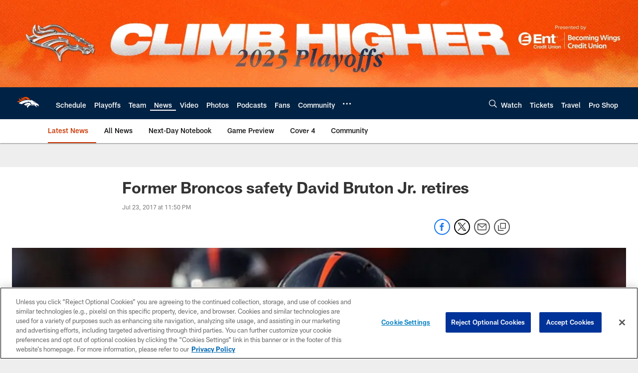

--- FILE ---
content_type: text/html; charset=utf-8
request_url: https://www.google.com/recaptcha/api2/aframe
body_size: 269
content:
<!DOCTYPE HTML><html><head><meta http-equiv="content-type" content="text/html; charset=UTF-8"></head><body><script nonce="XAlgXtYdH80YRKTK_LTTLQ">/** Anti-fraud and anti-abuse applications only. See google.com/recaptcha */ try{var clients={'sodar':'https://pagead2.googlesyndication.com/pagead/sodar?'};window.addEventListener("message",function(a){try{if(a.source===window.parent){var b=JSON.parse(a.data);var c=clients[b['id']];if(c){var d=document.createElement('img');d.src=c+b['params']+'&rc='+(localStorage.getItem("rc::a")?sessionStorage.getItem("rc::b"):"");window.document.body.appendChild(d);sessionStorage.setItem("rc::e",parseInt(sessionStorage.getItem("rc::e")||0)+1);localStorage.setItem("rc::h",'1768469495228');}}}catch(b){}});window.parent.postMessage("_grecaptcha_ready", "*");}catch(b){}</script></body></html>

--- FILE ---
content_type: text/javascript; charset=utf-8
request_url: https://auth-id.denverbroncos.com/accounts.webSdkBootstrap?apiKey=4_lFiV7iEK2rRBrnCJ499yyw&pageURL=https%3A%2F%2Fwww.denverbroncos.com%2Fnews%2Fformer-broncos-safety-david-bruton-jr-retires-19040714&sdk=js_latest&sdkBuild=18419&format=json
body_size: 425
content:
{
  "callId": "019bc0fed3297d218f4a065bb3a61bfc",
  "errorCode": 0,
  "apiVersion": 2,
  "statusCode": 200,
  "statusReason": "OK",
  "time": "2026-01-15T09:31:24.341Z",
  "hasGmid": "ver4"
}